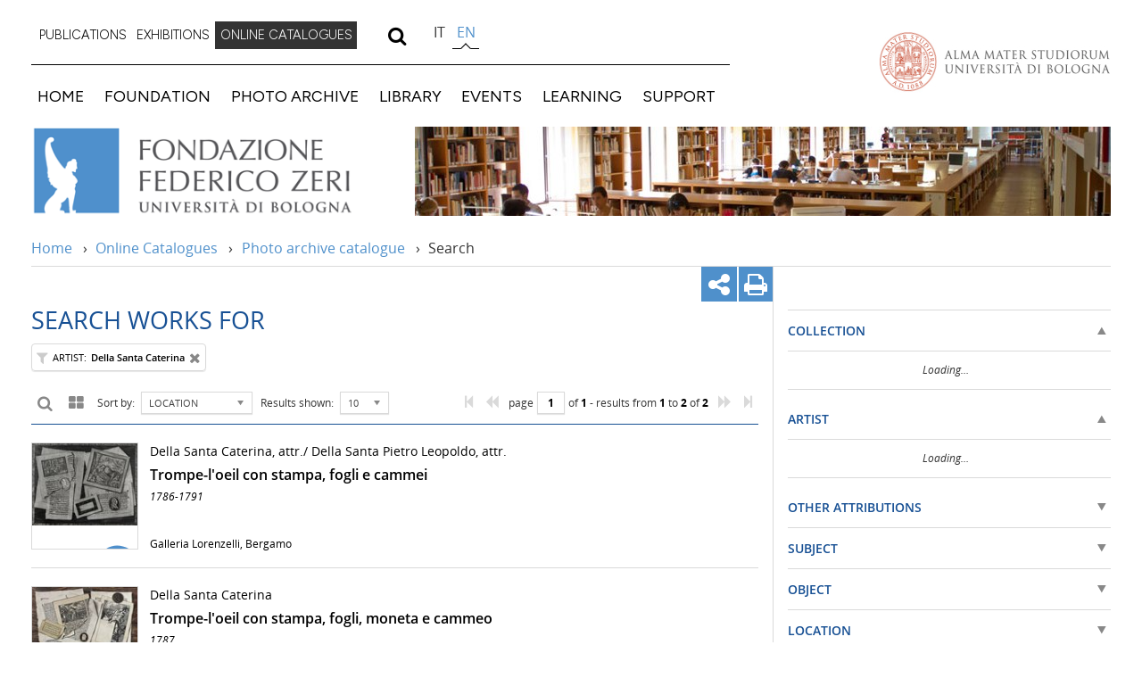

--- FILE ---
content_type: image/svg+xml
request_url: https://catalogo.fondazionezeri.unibo.it/images/icons/artwork.svg
body_size: 6095
content:
<?xml version="1.0" encoding="UTF-8" standalone="no"?>
<!-- Uploaded to: SVG Repo, www.svgrepo.com, Generator: SVG Repo Mixer Tools -->

<svg
   width="800px"
   height="800px"
   viewBox="0 0 16 16"
   version="1.1"
   id="svg4988"
   sodipodi:docname="artwork.svg"
   inkscape:version="1.2 (dc2aedaf03, 2022-05-15)"
   xmlns:inkscape="http://www.inkscape.org/namespaces/inkscape"
   xmlns:sodipodi="http://sodipodi.sourceforge.net/DTD/sodipodi-0.dtd"
   xmlns="http://www.w3.org/2000/svg"
   xmlns:svg="http://www.w3.org/2000/svg">
  <defs
     id="defs4992" />
  <sodipodi:namedview
     id="namedview4990"
     pagecolor="#ffffff"
     bordercolor="#666666"
     borderopacity="1.0"
     inkscape:showpageshadow="2"
     inkscape:pageopacity="0.0"
     inkscape:pagecheckerboard="0"
     inkscape:deskcolor="#d1d1d1"
     showgrid="false"
     inkscape:zoom="1.04125"
     inkscape:cx="280.91236"
     inkscape:cy="400.48019"
     inkscape:window-width="2100"
     inkscape:window-height="1224"
     inkscape:window-x="1791"
     inkscape:window-y="25"
     inkscape:window-maximized="1"
     inkscape:current-layer="svg4988" />
  <path
     fill="#444"
     d="m 3.4323083,9.3938334 v 1.5249486 h 8.9979087 v -0.762475 c 0,0 0.149965,-1.2962054 -1.499651,-1.5249477 -1.4246688,-0.2287422 -1.6496168,0.4574845 -2.8493379,0.4574845 -0.8248084,0 -0.6748432,-1.2199585 -2.3994425,-1.2199585 -1.2747038,0 -2.2494773,1.5249481 -2.2494773,1.5249481 z"
     id="path4984"
     style="fill:#4f90cc;fill-opacity:1;stroke-width:0.756123" />
  <path
     fill="#444"
     d="m 11.680392,6.343937 c 0,0.8425339 -0.671095,1.5249483 -1.499652,1.5249483 -0.8285577,0 -1.4996516,-0.6824144 -1.4996516,-1.5249483 0,-0.8425339 0.6710939,-1.5249482 1.4996516,-1.5249482 0.828557,0 1.499652,0.6824143 1.499652,1.5249482 z"
     id="path4986"
     style="fill:#4f90cc;fill-opacity:1;stroke-width:0.756123" />
  <path
     d="m 13.761996,2.6150955 c -0.02427,-0.036624 -0.05193,-0.072026 -0.08456,-0.1045799 -0.250985,-0.2525651 -0.658282,-0.2525651 -0.908998,0 -0.07066,0.07094 -0.12084,0.1546317 -0.151724,0.2433415 -0.360901,-0.1081065 -1.32816,-0.3072287 -2.7244288,0.08776 -0.04113,-0.2421207 -0.250042,-0.4267292 -0.502646,-0.4267292 -0.153612,0 -0.291041,0.068364 -0.3846381,0.1761987 C 8.8209068,2.3428623 8.4401798,2.1722249 7.9999769,2.1722249 c -0.4400683,0 -0.8206604,0.1706374 -1.0047526,0.418862 C 6.9016272,2.4832516 6.7641986,2.4148882 6.6107211,2.4148882 c -0.2523346,0 -0.461377,0.1843373 -0.5025112,0.4267292 C 4.8698693,2.4913901 3.9692333,2.6077708 3.529435,2.7143853 3.4984158,2.6401893 3.4531007,2.5707407 3.3929505,2.5102444 c -0.2511208,-0.2525652 -0.6581466,-0.2525652 -0.9092674,0 -0.032367,0.032554 -0.06069,0.06782 -0.084561,0.1047155 C 2.3721489,2.5573121 2.3350608,2.5029197 2.286509,2.4540886 2.0851538,2.2514397 1.7764452,2.2332637 1.5973431,2.4133961 1.418106,2.5933928 1.4361781,2.903877 1.6378031,3.1065259 c 0.047877,0.048153 0.1026332,0.085862 0.1598163,0.1131253 -0.037088,0.024415 -0.071884,0.0529 -0.1042515,0.085048 -0.2509858,0.2522938 -0.2509858,0.6620678 0,0.9143617 0.045854,0.046118 0.097104,0.083148 0.1514547,0.1125827 -0.093328,0.2630096 -0.2230688,0.8278222 -0.025625,1.6210557 -0.1880034,0.075959 -0.3209814,0.2601611 -0.3209814,0.4763741 0,0.1546317 0.067703,0.2924439 0.1749213,0.3869862 -0.2466701,0.1855579 -0.4161968,0.5682035 -0.4161968,1.0110741 0,0.4425994 0.1695267,0.825245 0.4161968,1.0105317 -0.1070836,0.094 -0.1747864,0.2324901 -0.1747864,0.3867145 0,0.2160772 0.132978,0.4006865 0.3209814,0.4763751 -0.1974441,0.793775 -0.067837,1.35818 0.025625,1.621191 -0.054621,0.02916 -0.1056002,0.06646 -0.1514546,0.112581 -0.2509859,0.252566 -0.2509859,0.661933 0,0.914498 0.032368,0.03255 0.067433,0.06104 0.1042514,0.0849 -0.057318,0.02713 -0.1116691,0.06511 -0.1598163,0.113126 -0.2014899,0.202649 -0.2194271,0.512997 -0.04046,0.693266 0.179237,0.180132 0.4878107,0.16182 0.6891658,-0.04069 0.048552,-0.04815 0.085639,-0.103224 0.1126132,-0.160737 0.024276,0.0373 0.051923,0.07243 0.084696,0.105123 0.2509859,0.252295 0.6581467,0.252295 0.9092674,0 0.060015,-0.06036 0.1056,-0.129944 0.1367541,-0.204141 0.4399333,0.106343 1.3404344,0.223132 2.5785052,-0.127231 0.041134,0.24212 0.2501767,0.426728 0.5025112,0.426728 0.1534776,0 0.2909062,-0.0681 0.3845033,-0.176062 0.1840922,0.248495 0.5648193,0.418726 1.0046177,0.418726 0.4402031,0 0.8206603,-0.170502 1.0048873,-0.418726 0.093463,0.1077 0.231026,0.176062 0.3846381,0.176062 0.252335,0 0.461512,-0.184337 0.502646,-0.426728 1.3965377,0.395259 2.3635277,0.196138 2.7246997,0.08789 0.03102,0.08871 0.08106,0.172401 0.151454,0.243476 0.250987,0.252296 0.658282,0.252296 0.909268,0 0.03237,-0.03255 0.06001,-0.06783 0.08456,-0.10485 0.02697,0.05765 0.06474,0.112175 0.11248,0.160735 0.201489,0.202514 0.509929,0.220826 0.68903,0.04069 0.179373,-0.180268 0.161166,-0.490616 -0.04047,-0.693265 -0.04788,-0.04815 -0.102498,-0.08599 -0.159682,-0.113124 0.03641,-0.02441 0.07174,-0.05223 0.103982,-0.08505 0.25112,-0.252429 0.25112,-0.661932 0,-0.914497 -0.08402,-0.08478 -0.18598,-0.14039 -0.293873,-0.16806 0.09049,-0.282542 0.191645,-0.823888 0.0068,-1.5657127 0.188274,-0.075687 0.321116,-0.2601622 0.321116,-0.4763751 0,-0.1542243 -0.0677,-0.292579 -0.174921,-0.3867144 0.24694,-0.1852867 0.416332,-0.568068 0.416332,-1.0105317 0,-0.4427351 -0.169392,-0.8253806 -0.416198,-1.0106674 0.10722,-0.094 0.174922,-0.2323545 0.174922,-0.3867149 0,-0.2163487 -0.132707,-0.4008216 -0.321117,-0.4765097 0.184633,-0.741961 0.08349,-1.2833075 -0.0068,-1.5657139 0.107759,-0.027806 0.209718,-0.08342 0.293739,-0.1681958 0.251257,-0.2522939 0.251257,-0.6617966 0,-0.9140905 -0.03237,-0.032554 -0.06743,-0.061039 -0.103982,-0.085048 0.05732,-0.027129 0.111669,-0.065108 0.159816,-0.1131254 0.201491,-0.2026489 0.219699,-0.513133 0.04047,-0.6932654 -0.179102,-0.180268 -0.487405,-0.1619563 -0.688895,0.040693 -0.04923,0.048153 -0.08632,0.1026808 -0.113153,0.1603286 z M 12.98328,3.9424866 V 11.693741 H 3.046884 V 3.9424866 Z"
     id="path2319"
     style="fill:#4f90cc;fill-opacity:1;stroke-width:0.135253" />
</svg>


--- FILE ---
content_type: application/javascript
request_url: https://catalogo.fondazionezeri.unibo.it/scripts/faccetta-1.0.2.min.js
body_size: 1664
content:
function isParamEncoded(e){return(e=e||"")!==decodeURIComponent(e)}function paramsString(e){var a="";for(var t in e)if(e.hasOwnProperty(t)){var r=e[t];for(var s in r)a+="&"+t+"="+(isParamEncoded(r[s])?r[s]:encodeURIComponent(r[s]))}return a.substring(1)}importScripts("lib/lodash-4.17.15.min.js"),self.onmessage=function(e){var a,t=_.template(['<li class="facetRow<%=classes%>" data-id="<%-id%>" data-progr="<%-index%>">','<a href="<%-url%>" title="<%-title%>" class="tooltip">','<h4 class="facetLabel"><%-label%></h4>','<span class="facetValue"><%-value%></span>',"</a>","</li>"].join("")),r={},s=new XMLHttpRequest;s.open("GET",e.data.url,!0),s.onload=function(){if(s.status>=200&&s.status<400){try{a=JSON.parse(s.responseText)}catch(e){}a&&a.result&&"true"==a.result&&a.data&&a.data.length&&a.data.length>0?(r.result=!0,r.html=_renderFacetData(e.data.nome,a.data,t,e.data.qsParams,e.data.urlRicerca,e.data.lblApply,e.data.lblRemove),postMessage(r)):r.result=!1}else r.result=!1;postMessage(r),self.close()},s.onerror=function(){r.result=!1,postMessage(r),self.close()},s.send()};var _renderFacetData=function(e,a,t,r,s,n,o){var l="";return _.each(a,function(a,i){var d=r,c={},p="",u=n;d.page=[1],_.each(d,function(t,r){for(var s in t)r.toUpperCase()==("filtro"+e).toUpperCase()&&t[s]==decodeURIComponent(a.id)?(u=o,p=" filtered"):c[r]?c[r].push(t[s]):c[r]=[t[s]]}),p.indexOf("filtered")<0&&(c["filtro"+e]?c["filtro"+e].push(decodeURIComponent(a.id)):c["filtro"+e]=[decodeURIComponent(a.id)]);var f=s+"?"+paramsString(c);l+=(i>19?"\x3c!--":"")+t({label:a.etichetta,id:a.id.replace(/"/g,'"'),index:i+1,value:a.nr,url:f,classes:p,title:u})+(i>19?"--\x3e":"")}),l};